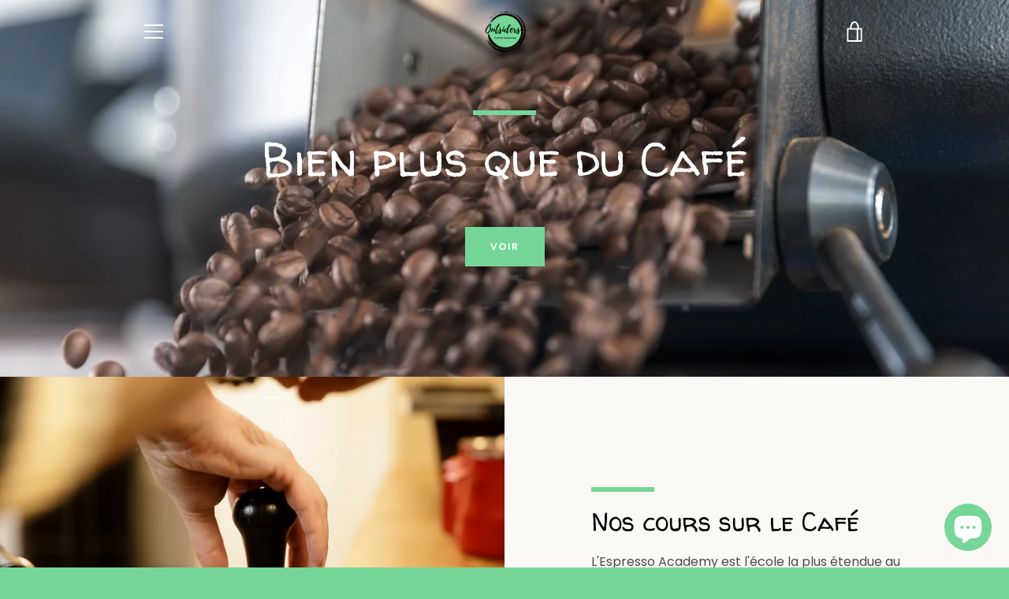

--- FILE ---
content_type: text/javascript
request_url: https://www.outsiders-coffee.ch/cdn/shop/t/5/assets/globo.options.data.min.js?v=53147153135529134161655383499
body_size: -330
content:
Globo.Options.options[84233] = {"elements":[{"id":"select-1","type":"select","label":"Type de Mouture","label_on_cart":"Mouture","option_values":[{"id":0,"value":"Grains","product_id":null,"product_handle":null,"variant_id":null,"variant_title":null},{"id":7,"value":"Caf\u00e9 Turc","product_id":null,"product_handle":null,"variant_id":null,"variant_title":null},{"id":1,"value":"Machine \u00e0 Espresso","product_id":null,"product_handle":null,"variant_id":null,"variant_title":null},{"id":2,"value":"Cafeti\u00e8re Italienne (Moka)","product_id":null,"product_handle":null,"variant_id":null,"variant_title":null},{"id":3,"value":"Aeropress","product_id":null,"product_handle":null,"variant_id":null,"variant_title":null},{"id":4,"value":"V60","product_id":null,"product_handle":null,"variant_id":null,"variant_title":null},{"id":5,"value":"Chemex","product_id":null,"product_handle":null,"variant_id":null,"variant_title":null},{"id":6,"value":"French Press","product_id":null,"product_handle":null,"variant_id":null,"variant_title":null}],"required":true,"hidden_label":false,"default_value":"Grains","placeholder":"","helptext":"","class_name":"","columnWidth":100}],"add-elements":null,"products":{"rule":{"manual":{"enable":true,"ids":[6732976652332,6732976685100,6801151754284,6801280598060,6801309433900,6732976029740,6808472518700]},"automate":{"enable":false,"operator":"and","conditions":[{"select":"TITLE","where":"EQUALS","value":null}]},"all":{"enable":false}}}}


--- FILE ---
content_type: text/javascript
request_url: https://www.outsiders-coffee.ch/cdn/shop/t/5/assets/custom.js?v=101612360477050417211655383496
body_size: -506
content:
//# sourceMappingURL=/cdn/shop/t/5/assets/custom.js.map?v=101612360477050417211655383496
